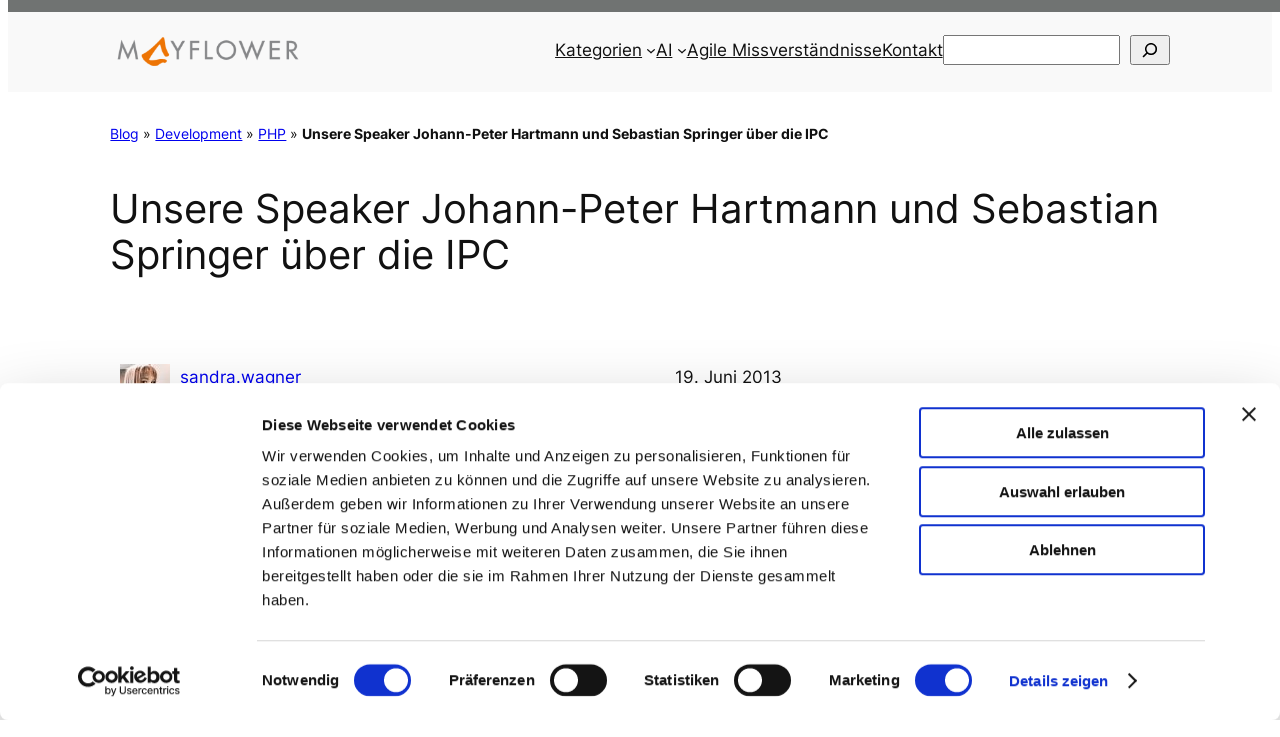

--- FILE ---
content_type: text/css
request_url: https://blog.mayflower.de/wp-content/plugins/mf-related-posts/assets/css/mf-related-posts.css?ver=1.6.0
body_size: 896
content:
/**
 * Mayflower Magazine Related Posts
 * Plugin Styles
 * Version: 1.5.1
 */

/**
 * Latest Post – Special Effects
 */
div.mayflower-latest .mask,
div.mayflower-latest .content {
    width: 100%;
    height: 100%;
    position: absolute;
    overflow: hidden;
    top: 0;
    left: 0;
}

div.mayflower-latest img {
    display: block;
    position: relative;
    transition: all 0.2s linear;
}

div.mayflower-latest h2, div.mayflower-latest h3 {
    text-transform: uppercase;
    color: #fff;
    font-size: 0.9em;
    font-weight: bold;
    padding: 10px;
}

div.mayflower-latest p {
    font-family: Georgia, serif;
    font-size: 0.9rem;
    position: relative;
    color: #fff;
    padding: 0;
    text-align: center;
}

div.mayflower-latest a.info {
    display: inline-block;
    text-decoration: none;
    padding: 7px 14px;
    background: #000;
    color: #fff;
    text-transform: uppercase;
    box-shadow: 0 0 1px #000;
}

div.mayflower-latest a.info:hover {
    box-shadow: 0 0 5px #000;
}

div.mayflower-latest .mask {
    opacity: 0;
    background-color: rgba(236, 116, 4, 0.95);
    transition: all 0.4s ease-in-out;
}

div.mayflower-latest h2 {
    transform: translateY(-100px);
    opacity: 0;
    transition: all 0.2s ease-in-out;
}

div.mayflower-latest p {
    transform: translateY(100px);
    opacity: 0;
    transition: all 0.2s linear;
}

div.mayflower-latest a.info {
    opacity: 0;
    transition: all 0.2s ease-in-out;
}

div.mayflower-latest:hover img {
    transform: scale(1.1);
}

div.mayflower-latest:hover .mask {
    opacity: 1;
}

div.mayflower-latest:hover h2,
div.mayflower-latest:hover p,
div.mayflower-latest:hover a.info {
    opacity: 1;
    transform: translateY(0px);
}

div.mayflower-latest:hover p {
    transition-delay: 0.1s;
}

div.mayflower-latest:hover a.info {
    transition-delay: 0.2s;
}

/**
 * Related Posts Styling
 */
h3.mf-related-posts-title {
    text-transform: uppercase;
    color: #1a1a1a;
    font-size: 0.9em;
}

/**
 * Grid Layout with Responsive Columns
 */
div.mayflower-related-posts {
    display: grid;
    gap: 20px;
    margin: 20px 0;
}

/* Mobile: 1 column (default) */
div.mayflower-related-posts {
    grid-template-columns: 1fr;
}

/* Tablet: 2 columns */
@media (min-width: 768px) {
    div.mayflower-related-posts {
        grid-template-columns: repeat(2, 1fr);
    }
}

/* Desktop: Configurable columns (1-6) */
@media (min-width: 1024px) {
    div.mayflower-related-posts-cols-1 {
        grid-template-columns: 1fr;
    }

    div.mayflower-related-posts-cols-2 {
        grid-template-columns: repeat(2, 1fr);
    }

    div.mayflower-related-posts-cols-3 {
        grid-template-columns: repeat(3, 1fr);
    }

    div.mayflower-related-posts-cols-4 {
        grid-template-columns: repeat(4, 1fr);
    }

    div.mayflower-related-posts-cols-5 {
        grid-template-columns: repeat(5, 1fr);
    }

    div.mayflower-related-posts-cols-6 {
        grid-template-columns: repeat(6, 1fr);
    }
}

div.mayflower-related-posts img {
    transition: all 0.4s ease-out;
    box-shadow: 1px 1px 1px 0 rgba(0, 0, 0, 0.1);
    width: 100%;
    height: auto;
    display: block;
}

div.mayflower-related-posts img:hover {
    box-shadow: 4px 4px 4px 0 rgba(0, 0, 0, 0.75);
    transition: all 0.4s ease-in-out;
}

/**
 * Align Support (Wide/Full Width)
 * Fallback CSS wenn Theme keinen Support hat
 */
.wp-block-mf-related-posts-related-posts {
    margin-left: auto;
    margin-right: auto;
}

.wp-block-mf-related-posts-related-posts.alignwide {
    max-width: 1200px;
    width: 100%;
}

.wp-block-mf-related-posts-related-posts.alignfull {
    max-width: none;
    width: 100vw;
    margin-left: calc(50% - 50vw);
    margin-right: calc(50% - 50vw);
}

--- FILE ---
content_type: application/x-javascript
request_url: https://consentcdn.cookiebot.com/consentconfig/47d1aeb3-d5bb-4113-84d6-fa3f4d7c6409/blog.mayflower.de/configuration.js
body_size: 253
content:
CookieConsent.configuration.tags.push({id:195121422,type:"script",tagID:"",innerHash:"",outerHash:"",tagHash:"11512616037337",url:"https://consent.cookiebot.com/uc.js",resolvedUrl:"https://consent.cookiebot.com/uc.js",cat:[1,3,4]});CookieConsent.configuration.tags.push({id:195121424,type:"script",tagID:"",innerHash:"",outerHash:"",tagHash:"8612919771181",url:"",resolvedUrl:"",cat:[4,5]});CookieConsent.configuration.tags.push({id:195121425,type:"script",tagID:"",innerHash:"",outerHash:"",tagHash:"12978513029399",url:"https://js-eu1.hs-scripts.com/26694938.js?integration=WordPress&ver=11.3.37",resolvedUrl:"https://js-eu1.hs-scripts.com/26694938.js?integration=WordPress&ver=11.3.37",cat:[1,3,5]});CookieConsent.configuration.tags.push({id:195121426,type:"script",tagID:"",innerHash:"",outerHash:"",tagHash:"1702997821248",url:"",resolvedUrl:"",cat:[3]});CookieConsent.configuration.tags.push({id:195121427,type:"script",tagID:"",innerHash:"",outerHash:"",tagHash:"16359532182942",url:"https://www.googletagmanager.com/gtag/js?id=GT-MRQD8C4",resolvedUrl:"https://www.googletagmanager.com/gtag/js?id=GT-MRQD8C4",cat:[4]});CookieConsent.configuration.tags.push({id:195121430,type:"script",tagID:"",innerHash:"",outerHash:"",tagHash:"9731471269623",url:"",resolvedUrl:"",cat:[1,4]});CookieConsent.configuration.tags.push({id:195121435,type:"script",tagID:"",innerHash:"",outerHash:"",tagHash:"11202917352340",url:"",resolvedUrl:"",cat:[4]});CookieConsent.configuration.tags.push({id:195121436,type:"script",tagID:"",innerHash:"",outerHash:"",tagHash:"11800242716906",url:"",resolvedUrl:"",cat:[1,4]});CookieConsent.configuration.tags.push({id:195121437,type:"script",tagID:"",innerHash:"",outerHash:"",tagHash:"15881838978356",url:"https://speakerdeck.com/assets/embed.js",resolvedUrl:"https://speakerdeck.com/assets/embed.js",cat:[3,5]});